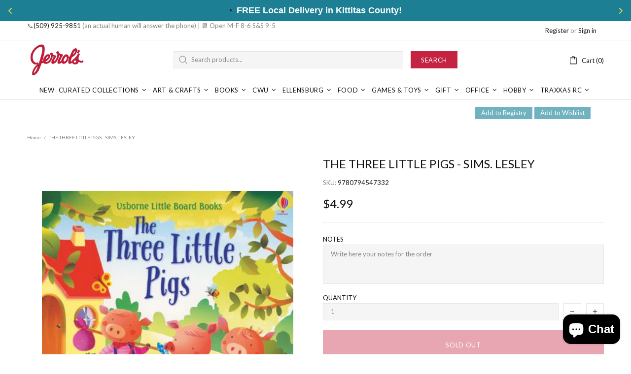

--- FILE ---
content_type: text/css
request_url: https://store.jerrols.com/cdn/shop/t/10/assets/custom.css?v=100760961399440392251698035057
body_size: -509
content:
#shopify-section-template--16167546486974__main>div.product-page.mt-30.pb-30>div>div>div.product-page__main>single-product>div>div:nth-child(2)>div>form>div.pb-15>div.product-page-info__button-add-to-cart.mb-10>button{display:none}#shopify-section-template--16167546486974__main>div.product-page.mt-30.pb-30>div>div>div.product-page__main>single-product>div>div:nth-child(2)>div>form>div.pb-15>div.product-page-info__button-add-to-cart.mb-10:before{color:#c42441;font-weight:700;font-size:20px;content:"In Store Only"}#shopify-section-template--16167546486974__main>div.product-page.mt-30.pb-30>div>div>div.product-page__main>single-product>div>div:nth-child(2)>div>form>div.pb-15>div.mt-30.mb-20>div>div>div>div>div>div>div>button.shopify-payment-button__button.shopify-payment-button__button--unbranded.BUz42FHpSPncCPJ4Pr_f.jjzYeefyWpPZLH9pIgyw.RWJ0IfBjxIhflh4AIrUw{display:none!important}
/*# sourceMappingURL=/cdn/shop/t/10/assets/custom.css.map?v=100760961399440392251698035057 */


--- FILE ---
content_type: text/javascript
request_url: https://store.jerrols.com/cdn/shop/t/10/assets/section.carousel-reviews.js?v=42925983738693164961698035057
body_size: 259
content:
(function($){"use strict";class CarouselReviews extends HTMLElement{constructor(){super(),setTimeout(()=>{theme.AssetsLoader.onScrollOrUserAction(this,()=>{this.load()})},0)}load(){this.$container=$(this);var _=this,$carousel=this.$container.find("[data-js-carousel]"),$slick=$carousel.find("[data-js-carousel-slick]");function initialize(){var $prev=$carousel.find("[data-js-carousel-prev]"),$next=$carousel.find("[data-js-carousel-next]"),$arrows=$carousel.find("[data-js-carousel-arrow]"),count=$carousel.attr("data-count"),autoplay=$carousel.attr("data-autoplay")==="true",speed=+$carousel.attr("data-speed"),itemsLength=+$carousel.attr("data-items-length"),infinite=$carousel.attr("data-infinite")==="true",arrows=$carousel.attr("data-arrows")==="true",bullets=!1;_.$slick=$slick;function slidesHeight(){var $slides=$carousel.find(".carousel-reviews__item_content");$slides.css({"min-height":""}),$slides.css({"min-height":$carousel.find(".slick-track").height()}),$arrows.add($prev).add($next)[theme.current.is_desktop&&itemsLength<=count?"addClass":"removeClass"]("d-none-important")}$slick.on("init",function(){$window.trigger("checkImages"),slidesHeight(),$carousel.removeClass("invisible"),theme.Preloader.unset($carousel.parent())}),$slick.on("afterChange",function(event,slick,currentSlide,nextSlide){$window.trigger("checkImages")}),$window.on("theme.resize",function(){slidesHeight()}),$slick.slick({lazyLoad:!1,arrows,prevArrow:$prev,nextArrow:$next,dots:bullets,dotsClass:"slick-dots d-flex flex-wrap flex-center list-unstyled pt-35",adaptiveHeight:!0,autoplay,autoplaySpeed:speed,infinite:!0,slidesToShow:count,slidesToScroll:1,touchMove:!1,rtl:theme.rtl,responsive:[{breakpoint:theme.breakpoints.values.xl,settings:{slidesToShow:Math.min(3,count),slidesToScroll:1}},{breakpoint:theme.breakpoints.values.lg,settings:{slidesToShow:1,slidesToScroll:1}},{breakpoint:theme.breakpoints.values.sm,settings:{slidesToShow:1,slidesToScroll:1}}]})}$slick.length&&theme.AssetsLoader.loadManually([["styles","plugin_slick"],["scripts","plugin_slick"]],function(){initialize()})}disconnectedCallback(){this.$slick&&(this.$slick.slick("destroy").off(),this.$slick=null,$window.unbind("theme.resize.carousel-reviews"))}}theme.AssetsLoader.onPageLoaded(function(){customElements.define("carousel-reviews",CarouselReviews)})})(jQueryTheme);
//# sourceMappingURL=/cdn/shop/t/10/assets/section.carousel-reviews.js.map?v=42925983738693164961698035057
